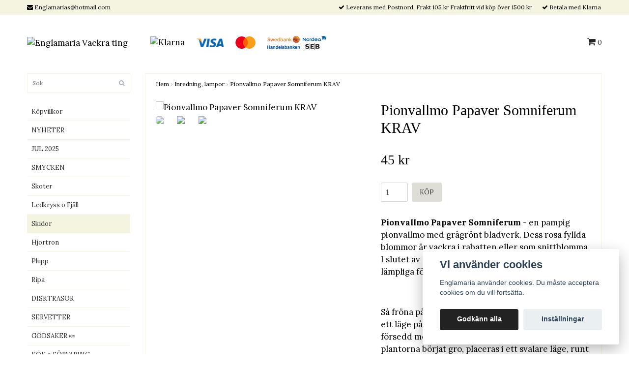

--- FILE ---
content_type: text/html; charset=utf-8
request_url: https://englamaria.com/inredning/pionvallmo-papaver-somniferum
body_size: 8965
content:
<!DOCTYPE html>
<html lang="sv">
<head><meta property="ix:host" content="cdn.quickbutik.com/images"><title>Pionvallmo Papaver Somniferum KRAV - Englamaria Vackra ting</title>
<meta http-equiv="Content-Type" content="text/html; charset=UTF-8">
<meta name="author" content="Englamaria Vackra ting">
<meta name="description" content="Pionvallmo Papaver Somniferum&amp;nbsp;- en pampig pionvallmo med grågrönt bladverk. Dess rosa fyllda blommor är vackra i rabatten eller som snittblomma. I slutet a">
<meta property="og:description" content="Pionvallmo Papaver Somniferum&amp;nbsp;- en pampig pionvallmo med grågrönt bladverk. Dess rosa fyllda blommor är vackra i rabatten eller som snittblomma. I slutet a">
<meta property="og:title" content="Pionvallmo Papaver Somniferum KRAV - Englamaria Vackra ting">
<meta property="og:url" content="https://englamaria.com/inredning/pionvallmo-papaver-somniferum">
<meta property="og:site_name" content="Englamaria Vackra ting">
<meta property="og:type" content="website">
<meta property="og:image" content="https://cdn.quickbutik.com/images/17256X/products/63d7c667ea765.jpeg">
<meta property="twitter:card" content="summary">
<meta property="twitter:title" content="Englamaria Vackra ting">
<meta property="twitter:description" content="Pionvallmo Papaver Somniferum&amp;nbsp;- en pampig pionvallmo med grågrönt bladverk. Dess rosa fyllda blommor är vackra i rabatten eller som snittblomma. I slutet a">
<meta property="twitter:image" content="https://cdn.quickbutik.com/images/17256X/products/63d7c667ea765.jpeg">
<meta name="viewport" content="width=device-width, initial-scale=1, maximum-scale=1">
<link rel="canonical" href="https://englamaria.com/inredning/pionvallmo-papaver-somniferum">
<!-- CSS --><link href="https://storage.quickbutik.com/stores/17256X/templates/bred/css/assets.css?15106" rel="stylesheet" type="text/css" media="all">
<link href="https://storage.quickbutik.com/stores/17256X/templates/bred/css/style.css?15106" rel="stylesheet" type="text/css" media="all">
<link rel="sitemap" type="application/xml" title="Sitemap" href="https://englamaria.com/sitemap.xml">
<link href="//fonts.googleapis.com/css?family=Lora:400,700%7C" rel="stylesheet" type="text/css"  media="all" /><!--[if lt IE 9]><script src="http://html5shim.googlecode.com/svn/trunk/html5.js"></script><![endif]-->

<script type="text/javascript" defer>document.addEventListener('DOMContentLoaded', () => {
    document.body.setAttribute('data-qb-page', 'product');
});</script><script src="/assets/shopassets/cookieconsent/cookieconsent.js?v=230"></script>
<style>
    :root {
        --cc-btn-primary-bg: #222222 !important;
        --cc-btn-primary-text: #fff !important;
        --cc-btn-primary-hover-bg: #222222 !important;
        --cc-btn-primary-hover-text: #fff !important;
    }
</style>
<style>
    html.force--consent,
    html.force--consent body{
        height: auto!important;
        width: 100vw!important;
    }
</style>

    <script type="text/javascript">
    var qb_cookieconsent = initCookieConsent();
    var qb_cookieconsent_blocks = [{"title":"Vi anv\u00e4nder cookies","description":"Englamaria anv\u00e4nder cookies. Du m\u00e5ste acceptera cookies om du vill forts\u00e4tta."},{"title":"N\u00f6dv\u00e4ndiga cookies *","description":"Dessa cookies \u00e4r n\u00f6dv\u00e4ndiga f\u00f6r att butiken ska fungera korrekt och g\u00e5r inte att st\u00e4nga av utan att beh\u00f6va l\u00e4mna denna webbplats. De anv\u00e4nds f\u00f6r att funktionalitet som t.ex. varukorg, skapa ett konto och annat ska fungera korrekt.","toggle":{"value":"basic","enabled":true,"readonly":true}}];
</script>
</head>
<body>
		<div id="my-wrapper">

		<header id="site-header" class="clearfix">
    
    <div class="top-bar">
    
        <div class="container">
            <div class="row">
        
                <div class="col-12 d-flex d-lg-none justify-content-between align-items-center">
                    
        
        
        
                </div>
        
            </div>
        </div>

    </div>
    
    <div class="container">

        <div id="mobile-navigation">
            <nav class="nav">
                <ul>
                    <li>
                        <a href="#shopping-cart" class="slide-menu">Din varukorg</a>
                    </li>

                    <li>
                        <a class="" href="/sidor/terms-and-conditions">Köpvillkor</a>
                    </li>
                    <li>
                        <a class="" href="/nyheter">NYHETER </a>
                    </li>
                    <li>
                        <a class="" href="/jul-2025">JUL 2025</a>
                    </li>
                    <li>
                        <a class="" href="/smycken">SMYCKEN</a>
                    </li>
                    <li>
                        <a class="" href="/skoter">Skoter</a>
                    </li>
                    <li>
                        <a class="" href="/ledkryss-o-fjall">Ledkryss o Fjäll</a>
                    </li>
                    <li>
                        <a class="" href="/hjortron">Hjortron</a>
                    </li>
                    <li>
                        <a class="" href="/plupp">Plupp</a>
                    </li>
                    <li>
                        <a class="" href="/ripa">Ripa</a>
                    </li>
                    <li>
                        <a class="" href="/disktrasor">DISKTRASOR</a>
                    </li>
                    <li>
                        <a class="" href="/servetter">SERVETTER</a>
                    </li>
                    <li>
                        <a class="" href="/godsaker">GODSAKER 🍬</a>
                    </li>
                    <li>
                        <a class="" href="/hushall">KÖK o FÖRVARING</a>
                    </li>
                    <li>
                        <a class="" href="/brickor-glasunderlagg">BRICKOR o GLASUNDERLÄGG</a>
                    </li>
                    <li>
                        <a class="" href="/renar">Renar o Älgar</a>
                    </li>
                    <li>
                        <a class="" href="/muggar">MUGGAR </a>
                    </li>
                    <li>
                        <a class="" href="/pepparkaksformar">PEPPARKAKSFOMAR ledkryss, ripor mm</a>
                    </li>
                    <li>
                        <a class="" href="/ljus">LJUS O DOFTLJUS</a>
                    </li>
                    <li>
                        <a class="" href="/inredning">INREDNINGSDETALJER O LAMPOR</a>
                    </li>
                    <li>
                        <a class="" href="/ljuslyktor">LJUSSTAKAR o LYKTOR</a>
                    </li>
                    <li>
                        <a class="" href="/barna">LEK O BARNSAKER</a>
                    </li>
                    <li>
                        <a class="" href="/mossor">MÖSSOR, BUFFAR o STRUMPOR</a>
                    </li>
                    <li>
                        <a class="" href="/pussel">PUSSEL O SPEL</a>
                    </li>
                    <li>
                        <a class="" href="/offerdal">OFFERDAL</a>
                    </li>
                    <li>
                        <a class="" href="/hast">Häst</a>
                    </li>
                    <li>
                        <a class="" href="/tval">TVÅL O KROPPSVÅRD</a>
                    </li>
                    <li>
                        <a class="" href="/tradgard">TRÄDGÅRDEN regnmätare</a>
                    </li>
                    <li>
                        <a class="" href="/bersa-stig-lindberg">Berså Stig Lindberg</a>
                    </li>
                    <li>
                        <a class="" href="/contact">Kontakt</a>
                    </li>
                    <li>
                        <a class="" href="/katter-o-hundar">Katter o Hundar</a>
                    </li>
                    <li>
                        <a class="" href="/damklader">Damkläder</a>
                    </li>

                    <li><hr /></li>

                </ul>
            </nav>
        </div>

        <div class="mobile-header d-lg-none">
            <div class="row">
                <div class="col-3">
                    <a id="responsive-menu-button" href="#navigation"> <i class="fa fa-bars fa-2x"></i> </a>
                </div>
                <div class="col-6">
                    <form action="/shop/search" method="get">
                        <div class="search-wrapper">
                            <input class="search_text" name="s" type="text" placeholder="Sök" value="">
                            <button class="search_submit" type="submit"><i class="fa fa-search"></i></button>
                            <div class="clear"></div>
                        </div>
                    </form>
                </div>
                <div class="col-3 text-right">
                    <a href="#shopping-cart" class="mobile-cart-icon cart-link slide-menu"><i class="fa fa-shopping-cart"></i> <span class="cart_link_count">0</span></a>
                </div>
            </div>
        </div>

        <div>
            <div class="row">
                <div class="col-lg-6 col-md-4 col-12">
                    <div class="top_left_content">
                        <i class='fa fa-envelope'></i> <a href="/cdn-cgi/l/email-protection" class="__cf_email__" data-cfemail="98ddf6fff4f9f5f9eaf1f9ebd8f0f7ecf5f9f1f4b6fbf7f5">[email&#160;protected]</a>
                    </div>
                </div>
                <div class="col-lg-6 col-md-8 col-12">
                    <div class="top_pointers">

                        <div class="top_pointer">
                            <i class='fa fax fa-check'></i> Leverans med Postnord. Frakt 105 kr Fraktfritt vid köp över 1500 kr
                        </div>

                        <div class="top_pointer">
                            <i class='fa fax fa-check'></i> Betala med Klarna
                        </div>
                    </div>
                </div>
            </div>
        </div>

    </div>
</header><div id="main" role="main">
    <div class="container">
    
        <div id="page-layout">
            <div class="row">
                
                <div class="col-lg-8 d-flex align-items-center">
                    <div class="logo">
						<a href="https://englamaria.com" title="Englamaria Vackra ting">
						    <img class="img-responsive" src="https://cdn.quickbutik.com/images/17256X/templates/bred/assets/logo.png?s=15106&auto=format" alt="Englamaria Vackra ting">
						    
						</a>
					</div>
				    <div class="d-none d-lg-inline-block paymentmethods-header">
					    	<div class="paymentmethods">
					    		    <img alt="Klarna" class="x1" src="https://cdn.klarna.com/1.0/shared/image/generic/logo/sv_se/basic/logo_black.png?width=75">
					    		    <img alt="Visa" class="x15" src="/assets/shopassets/paylogos/visa.png">
					    		    <img alt="MasterCard" src="/assets/shopassets/paylogos/mastercard.png">
					    		<img alt="Direktbetalning" class="x2" src="/assets/shopassets/paylogos/direktbetalning.png">
					    	</div>
					</div>
				</div>
                
                <div class="col-lg-4 text-right d-none d-lg-block">
                    <div id="cart-brief">

                        <div class="languages hidden-xs d-none d-sm-block">
                        </div>
                        
                        <div class="d-flex justify-content-end align-items-center mt-3">
                            



                            <a href="#shopping-cart" class="cart-link slide-menu"><i class="fa fa-shopping-cart"></i> <span class="cart_link_count">0</span></a>

                        </div>
                        
                    </div>
                </div>
                
            </div>
        </div>
        
		<div id="main_menu" class="d-none d-lg-block">
            <div id="product-nav-wrapper">

                <ul class="nav nav-pills">
                </ul>

            </div>
        </div>

        <div class="row">

            <div class="maincol col-lg-3 col-xl-3 d-none d-lg-block">
				<div id="sidebar">
				
					<div class="search-wrapper d-none d-md-block">
						<form action="/shop/search" method="get">
							<input class="search_text" name="s" type="text" size="25" placeholder="Sök" value="">
							<button class="search_submit" type="submit"><i class="fa fa-search"></i></button>
							<div class="clear"></div>
						</form>
					</div>

					<div class="categories-wrapper d-none d-md-block">
                        <ul>
                            <li class="headmenu ">
                                <a href="/sidor/terms-and-conditions">Köpvillkor</a>
                            </li>
                            <li class="headmenu ">
                                <a href="/nyheter">NYHETER </a>
                            </li>
                            <li class="headmenu ">
                                <a href="/jul-2025">JUL 2025</a>
                            </li>
                            <li class="headmenu ">
                                <a href="/smycken">SMYCKEN</a>
                            </li>
                            <li class="headmenu ">
                                <a href="/skoter">Skoter</a>
                            </li>
                            <li class="headmenu ">
                                <a href="/ledkryss-o-fjall">Ledkryss o Fjäll</a>
                            </li>
                                <li class="submenu "><a href="/skidor">Skidor</a></li>
                            <li class="headmenu ">
                                <a href="/hjortron">Hjortron</a>
                            </li>
                            <li class="headmenu ">
                                <a href="/plupp">Plupp</a>
                            </li>
                            <li class="headmenu ">
                                <a href="/ripa">Ripa</a>
                            </li>
                            <li class="headmenu ">
                                <a href="/disktrasor">DISKTRASOR</a>
                            </li>
                            <li class="headmenu ">
                                <a href="/servetter">SERVETTER</a>
                            </li>
                            <li class="headmenu ">
                                <a href="/godsaker">GODSAKER 🍬</a>
                            </li>
                            <li class="headmenu ">
                                <a href="/hushall">KÖK o FÖRVARING</a>
                            </li>
                            <li class="headmenu ">
                                <a href="/brickor-glasunderlagg">BRICKOR o GLASUNDERLÄGG</a>
                            </li>
                            <li class="headmenu ">
                                <a href="/renar">Renar o Älgar</a>
                            </li>
                            <li class="headmenu ">
                                <a href="/muggar">MUGGAR </a>
                            </li>
                            <li class="headmenu ">
                                <a href="/pepparkaksformar">PEPPARKAKSFOMAR ledkryss, ripor mm</a>
                            </li>
                            <li class="headmenu ">
                                <a href="/ljus">LJUS O DOFTLJUS</a>
                            </li>
                            <li class="headmenu ">
                                <a href="/inredning">INREDNINGSDETALJER O LAMPOR</a>
                            </li>
                            <li class="headmenu ">
                                <a href="/ljuslyktor">LJUSSTAKAR o LYKTOR</a>
                            </li>
                            <li class="headmenu ">
                                <a href="/barna">LEK O BARNSAKER</a>
                            </li>
                            <li class="headmenu ">
                                <a href="/mossor">MÖSSOR, BUFFAR o STRUMPOR</a>
                            </li>
                            <li class="headmenu ">
                                <a href="/pussel">PUSSEL O SPEL</a>
                            </li>
                            <li class="headmenu ">
                                <a href="/offerdal">OFFERDAL</a>
                            </li>
                            <li class="headmenu ">
                                <a href="/hast">Häst</a>
                            </li>
                            <li class="headmenu ">
                                <a href="/tval">TVÅL O KROPPSVÅRD</a>
                            </li>
                            <li class="headmenu ">
                                <a href="/tradgard">TRÄDGÅRDEN regnmätare</a>
                            </li>
                            <li class="headmenu ">
                                <a href="/bersa-stig-lindberg">Berså Stig Lindberg</a>
                            </li>
                            <li class="headmenu ">
                                <a href="/contact">Kontakt</a>
                            </li>
                            <li class="headmenu ">
                                <a href="/katter-o-hundar">Katter o Hundar</a>
                            </li>
                            <li class="headmenu ">
                                <a href="/damklader">Damkläder</a>
                            </li>
						</ul>
					</div>
					
                </div>
            </div>

            <div class="maincol col-lg-9 col-xl-9">

                <div class="maincontent   product-page ">
        
        			<article id="/inredning/pionvallmo-papaver-somniferum" itemscope itemtype="http://schema.org/Product">
        			<div id="single_product">
        			
        			    <!-- Breadcrumbs -->
        			    <nav class="breadcrumb" aria-label="breadcrumbs">
        			        <a href="/" title="Hem">Hem</a>&nbsp;<span aria-hidden="true">›</span>&nbsp;
        			        <a href="/inredning" title="Inredning, lampor">Inredning, lampor</a>&nbsp;<span aria-hidden="true">›</span>&nbsp;
        			        <a href="/inredning/pionvallmo-papaver-somniferum" title="Pionvallmo Papaver Somniferum KRAV">Pionvallmo Papaver Somniferum KRAV</a>&nbsp;&nbsp;
        			    </nav>
        			
        			    <div class="row">
        			
        			        <div class="col-md-6 col-sm-6 product-images">
        					    <div class="product-images">
        			                <ul id="lightSlider">
        			                    <li data-thumb="https://cdn.quickbutik.com/images/17256X/products/63d7c667ea765.jpeg?w=90&auto=format" class="active qs-product-image3632">
        			                        <a href="https://cdn.quickbutik.com/images/17256X/products/63d7c667ea765.jpeg" title="Pionvallmo Papaver Somniferum KRAV">
        			                            <img itemprop="image" src="https://cdn.quickbutik.com/images/17256X/products/63d7c667ea765.jpeg?auto=format" alt="Pionvallmo Papaver Somniferum KRAV" />
        			                        </a>
        			                    </li>
        			                    <li data-thumb="https://cdn.quickbutik.com/images/17256X/products/63d7c670c9b22.jpeg?w=90&auto=format" class="active qs-product-image3633">
        			                        <a href="https://cdn.quickbutik.com/images/17256X/products/63d7c670c9b22.jpeg" title="Pionvallmo Papaver Somniferum KRAV">
        			                            <img itemprop="image" src="https://cdn.quickbutik.com/images/17256X/products/63d7c670c9b22.jpeg?auto=format" alt="Pionvallmo Papaver Somniferum KRAV" />
        			                        </a>
        			                    </li>
        			                    <li data-thumb="https://cdn.quickbutik.com/images/17256X/products/63d7c6701ef38.jpeg?w=90&auto=format" class="active qs-product-image3634">
        			                        <a href="https://cdn.quickbutik.com/images/17256X/products/63d7c6701ef38.jpeg" title="Pionvallmo Papaver Somniferum KRAV">
        			                            <img itemprop="image" src="https://cdn.quickbutik.com/images/17256X/products/63d7c6701ef38.jpeg?auto=format" alt="Pionvallmo Papaver Somniferum KRAV" />
        			                        </a>
        			                    </li>
        			                </ul>
        			                <br />
        			            </div>
        			        </div>
        			
        			        <div class="col-md-6 col-sm-6">
        			            <section class="entry-content">
        			
        			                <h1 class="custom-font product-description-header" itemprop="name">Pionvallmo Papaver Somniferum KRAV</h1>
        			                
        			                
        			                <h5 class="custom-font compare-at-price qs-product-before-price" style="display:none;">0 kr</h5>
        			                <h3 class="custom-font qs-product-price" id="price-field">45 kr</h3>
        			
        			                <form class="qs-cart form" method="post">
        			
        			                    <input type="hidden" class="qs-cart-pid"    value="2152">
        			                    <input type="hidden" class="qs-cart-price"  value="45">
        					        
        					      	
        			                    <div itemprop="offers" itemscope itemtype="http://schema.org/Offer">
        			                        <meta itemprop="itemCondition" itemtype="http://schema.org/OfferItemCondition" content="http://schema.org/NewCondition">
        			                        <meta itemprop="price" content="45">
        			                        <meta itemprop="priceCurrency" content="SEK">
        			                        <link itemprop="availability" href="http://schema.org/InStock">
        			                        <meta itemprop="url" content="https://englamaria.com/inredning/pionvallmo-papaver-somniferum">
        			                    </div>
        			
        			                    <meta itemprop="sku" content="2152">
        			                    
        			                    
        			
        			                    <div class="d-flex">
        			                        <input name="qs-cart-qty" type="number" class="qs-cart-qty form-control qty-picker" min="1" value="1">
        			
        			                        <button type="submit" name="add" id="purchase" data-unavailable-txt="Otillgänglig" class="qs-cart-submit btn">KÖP</button>
        			                    </div>
        			
        			                </form>
        			
        			                
        			                
        			                
        			                <div class="product-info-box product-supplier-box" style="display: none;"><strong>Leverantör:</strong> <span class="product-current-supplier"></span></div>
        			
        			                <div class="product-description-wrapper product_description" itemprop="description">
        			                    <p><strong>Pionvallmo Papaver Somniferum</strong><span>&nbsp;- en pampig pionvallmo med grågrönt bladverk. Dess rosa fyllda blommor är vackra i rabatten eller som snittblomma. I slutet av augusti är dess dekorativa vallmoknoppar lämpliga för torkning.</span></p><p><br></p><p>Så fröna på 0.5 cm djup i såjord, vattna och placera i ett läge på ca 20-23 °C. Täck sådden med klar plast försedd med lufthål och placera i ett soligt läge. När plantorna börjat gro, placeras i ett svalare läge, runt 20°C med mycket ljus. Utplanteras när frostrisken är över. Fröerna direktsås på våren, sommaren eller hösten. Självsår sig&nbsp;</p><p><br></p><p><span>BlomtidJun -Aug Planteringsmånad April - Juni, Oktober -November</span></p><p>Årlighet: Ettårig</p><p><span>Antal Fröer 200</span></p><p>Planthöjd 100 cm</p><p><br></p><p><span>• Förklaring symboler på fröpåsen</span></p><p><br></p><p><br></p><p><br></p><p><strong>Förklaring symboler på fröpåsen:</strong></p><p><br></p><p><span>Sol - Placera växten i ett soligt och varmt läge. Halvsol - Placera växten i ett läge med omväxlande sol och skugga, utan gassande sol i för långa perioder.</span></p><p><br></p><p>En vattendroppe - Vattna växten sparsamt.</p><p><br></p><p><span>Två vattendroppar - Vattna växten regelbundet, utan att den torkar ut.</span></p><p><br></p><p>Tre vattendroppar - Vattna växten riktigt, se till att jorden är konstant fuktig.</p><p><br></p><p><span>Snöflinga - Växten klarar av att stå kvar på växtplatsen under kallare perioder.</span></p><p><br></p><p>Bi - Dragväxt, gynnar pollinatörer extra mycket.Vita planteringsmånader - De optimala månaderna att så fröna.</p><p><br></p><p><span>Svarta planteringsmånader - Vi rekommenderar att inte så fröerna dessa månader för bästa resultat.</span></p><p><br></p><p>Dagar till skörd - En fingervisning för hur lång utvecklingstid växten har efter den planterats ut på växtplatsen.</p><p><br></p><p><span>EU-ekologisk certifiering - Fröna är ekologiska, innehåller inga genmodifierade substanser (GMO) och dessutom har inga artificiella bekämpningsmedel eller kemikalier används vid framtagning av fröna.</span></p><p><br></p><p>KRAV-certifiering - Är en tilläggscertifiering till EU-ekologisk, som ställer högre krav gällande hållbarhet i hela kedjan, från framtagning av fröna till det levererats till dig som kund. Detta ställer bl.a. krav på socialt ansvar, innehåll i förpackningsmaterial, minskade koldioxidutsläpp, miljöklassade rengöringsprodukter, minskad energianvändningen - utöver att fröna såklart är ekologiska.</p>
        			                </div>
        			
        			                <div id="share"></div>
        			
        			            </section>
        			        </div>
        			    </div>
        			
        			</div>
        			
        			<div class="related_products row">
        			    <div class="col-md-12">
        			        <h3>Flera populära produkter</h3>
        			        <ul class="product-grid row clearfix">
        			
        			            <li class="col-lg-3 col-6 product d-flex" data-pid="2558">
        			                <div class="indiv-product d-flex flex-column flex-grow-1">
        			                    <div class="content_box">
        			                        <div class="product-image">
        			                            <div class="product-head ">
        			                                <img src="https://cdn.quickbutik.com/images/17256X/products/65416bdf5248e.jpeg?w=500&h=500&fit=crop&auto=format" alt="Fjäril vägg" class="animated fadeIn">
        			                            </div>
        			                        </div>
        			                        <div class="product-overlay">
        			                            <a href="/inredning/fjaril-vagg-forhandsboka"></a>
        			                        </div>
        			                    </div>
        			                    <div class="content_product_desc flex-grow-1 d-flex flex-column">
        			                        <div class="flex-grow-1 d-flex flex-column justify-content-center">
        			                            <div class="indiv-product-title-text">
        			                                <a href="/inredning/fjaril-vagg-forhandsboka" title="Fjäril vägg">Fjäril vägg</a>
        			                            </div>
        			                            <div class="money-styling custom-font">
        			                                <a href="/inredning/fjaril-vagg-forhandsboka" title="Fjäril vägg">
        			                                    399 kr 
        			                                </a>
        			                            </div>
        			                        </div>
        			                        <div class="d-flex justify-content-between">
        			                            <div>
        			                                <a href="/inredning/fjaril-vagg-forhandsboka" title="Fjäril vägg" class="btn read_more_btn">Läs mer</a>
        			                            </div>
        			                            <div>
        			                                    <a href="/inredning/fjaril-vagg-forhandsboka" title="Fjäril vägg" class="list-buybtn btn">KÖP</a>
        			                            </div>
        			                        </div>
        			                        <div class="clearfix"></div>
        			                    </div>
        			                </div>
        			            </li>
        			            <li class="col-lg-3 col-6 product d-flex" data-pid="3128">
        			                <div class="indiv-product d-flex flex-column flex-grow-1">
        			                    <div class="content_box">
        			                        <div class="product-image">
        			                            <div class="product-head ">
        			                                <img src="https://cdn.quickbutik.com/images/17256X/products/673267cb67c0a.jpeg?w=500&h=500&fit=crop&auto=format" alt="Vägglampa Marit Mässing/Opal Beige Liten Munblåst" class="animated fadeIn">
        			                            </div>
        			                        </div>
        			                        <div class="product-overlay">
        			                            <a href="/inredning/vagglampa-marit-massingopal-beige-liten-handblast"></a>
        			                        </div>
        			                    </div>
        			                    <div class="content_product_desc flex-grow-1 d-flex flex-column">
        			                        <div class="flex-grow-1 d-flex flex-column justify-content-center">
        			                            <div class="indiv-product-title-text">
        			                                <a href="/inredning/vagglampa-marit-massingopal-beige-liten-handblast" title="Vägglampa Marit Mässing/Opal Beige Liten Munblåst">Vägglampa Marit Mässing/Opal Beige Liten Munblåst</a>
        			                            </div>
        			                            <div class="money-styling custom-font">
        			                                <a href="/inredning/vagglampa-marit-massingopal-beige-liten-handblast" title="Vägglampa Marit Mässing/Opal Beige Liten Munblåst">
        			                                    899 kr 
        			                                </a>
        			                            </div>
        			                        </div>
        			                        <div class="d-flex justify-content-between">
        			                            <div>
        			                                <a href="/inredning/vagglampa-marit-massingopal-beige-liten-handblast" title="Vägglampa Marit Mässing/Opal Beige Liten Munblåst" class="btn read_more_btn">Läs mer</a>
        			                            </div>
        			                            <div>
        			                            </div>
        			                        </div>
        			                        <div class="clearfix"></div>
        			                    </div>
        			                </div>
        			            </li>
        			            <li class="col-lg-3 col-6 product d-flex" data-pid="1789">
        			                <div class="indiv-product d-flex flex-column flex-grow-1">
        			                    <div class="content_box">
        			                        <div class="product-image">
        			                            <div class="product-head ">
        			                                <img src="https://cdn.quickbutik.com/images/17256X/products/62969de091424.jpeg?w=500&h=500&fit=crop&auto=format" alt="Änglavingar Halsband" class="animated fadeIn">
        			                            </div>
        			                        </div>
        			                        <div class="product-overlay">
        			                            <a href="/inredning/anglavingar-halsband"></a>
        			                        </div>
        			                    </div>
        			                    <div class="content_product_desc flex-grow-1 d-flex flex-column">
        			                        <div class="flex-grow-1 d-flex flex-column justify-content-center">
        			                            <div class="indiv-product-title-text">
        			                                <a href="/inredning/anglavingar-halsband" title="Änglavingar Halsband">Änglavingar Halsband</a>
        			                            </div>
        			                            <div class="money-styling custom-font">
        			                                <a href="/inredning/anglavingar-halsband" title="Änglavingar Halsband">
        			                                    99 kr <s>299 kr</s>
        			                                </a>
        			                            </div>
        			                        </div>
        			                        <div class="d-flex justify-content-between">
        			                            <div>
        			                                <a href="/inredning/anglavingar-halsband" title="Änglavingar Halsband" class="btn read_more_btn">Läs mer</a>
        			                            </div>
        			                            <div>
        			                            </div>
        			                        </div>
        			                        <div class="clearfix"></div>
        			                    </div>
        			                </div>
        			            </li>
        			        </ul>
        			    </div>
        			</div>
        			
        			</article>
                </div>

    		</div>
		
	    </div>
	
    </div>
</div><div class="d-block d-lg-none paymentmethods-footer">
    	<div class="paymentmethods">
    		    <img alt="Klarna" class="x1" src="https://cdn.klarna.com/1.0/shared/image/generic/logo/sv_se/basic/logo_black.png?width=75">
    		    <img alt="Visa" class="x15" src="/assets/shopassets/paylogos/visa.png">
    		    <img alt="MasterCard" src="/assets/shopassets/paylogos/mastercard.png">
    		<img alt="Direktbetalning" class="x2" src="/assets/shopassets/paylogos/direktbetalning.png">
    	</div>
</div>

<footer>
<div class="container">

    <div class="row">
        <div class="col-lg-12 col-md-12">

            <div class="footer-menu text-center">
            </div>
    
            <div class="text-center">
    
        			<a href="https://www.facebook.com/share/1FoHuANWwN/" target="_blank" class="btn btn-facebook"><i class="fa fa-facebook"></i></a>
    
                <div class="clearfix"></div>
        		<div style="margin-top: 16px;">© Copyright 2026 Englamaria Vackra ting</div>
        		<div class="poweredby"><a style="text-decoration: none;" target="_blank" rel="nofollow sponsored" title="Powered by Quickbutik" href="https://quickbutik.com">Powered by Quickbutik</a></div>
    
    	    </div>
		    
        </div>

    </div>
    <!-- .row -->
		
</div>
<!-- container -->
</footer><div class="modal fade" id="languageModal" role="dialog" data-backdrop="false">
            <div class="modal-dialog modal-sm">
                <div class="modal-content align-items-center justify-content-center">
                    <button type="button" class="close" data-dismiss="modal">×</button>
                    <div class="modal-body">
                        <div class="text-center">
Choose language
</div>
                            </div>
                </div>
            </div>
        </div>
		
		<div id="mobile-bar-settings" data-lbl-overview="Översikt" data-lbl-search="Sök"></div>
            <nav id="navigation"><ul>
<li>
                <a href="/sidor/terms-and-conditions">Köpvillkor</a>
                </li>
        	
            <li>
                <a href="/nyheter">NYHETER </a>
                </li>
        	
            <li>
                <a href="/jul-2025">JUL 2025</a>
                </li>
        	
            <li>
                <a href="/smycken">SMYCKEN</a>
                </li>
        	
            <li>
                <a href="/skoter">Skoter</a>
                </li>
        	
            <li>
                <a href="/ledkryss-o-fjall"><span>Ledkryss o Fjäll</span></a>
                <ul>
<li> <a class="show-all" href="/ledkryss-o-fjall" title="Ledkryss o Fjäll">Visa allt i Ledkryss o Fjäll</a>
</li>
        		    <li><a href="/skidor">Skidor</a></li>
        		        
</ul>
</li>
        	
            <li>
                <a href="/hjortron">Hjortron</a>
                </li>
        	
            <li>
                <a href="/plupp">Plupp</a>
                </li>
        	
            <li>
                <a href="/ripa">Ripa</a>
                </li>
        	
            <li>
                <a href="/disktrasor">DISKTRASOR</a>
                </li>
        	
            <li>
                <a href="/servetter">SERVETTER</a>
                </li>
        	
            <li>
                <a href="/godsaker">GODSAKER 🍬</a>
                </li>
        	
            <li>
                <a href="/hushall">KÖK o FÖRVARING</a>
                </li>
        	
            <li>
                <a href="/brickor-glasunderlagg">BRICKOR o GLASUNDERLÄGG</a>
                </li>
        	
            <li>
                <a href="/renar">Renar o Älgar</a>
                </li>
        	
            <li>
                <a href="/muggar">MUGGAR </a>
                </li>
        	
            <li>
                <a href="/pepparkaksformar">PEPPARKAKSFOMAR ledkryss, ripor mm</a>
                </li>
        	
            <li>
                <a href="/ljus">LJUS O DOFTLJUS</a>
                </li>
        	
            <li>
                <a href="/inredning">INREDNINGSDETALJER O LAMPOR</a>
                </li>
        	
            <li>
                <a href="/ljuslyktor">LJUSSTAKAR o LYKTOR</a>
                </li>
        	
            <li>
                <a href="/barna">LEK O BARNSAKER</a>
                </li>
        	
            <li>
                <a href="/mossor">MÖSSOR, BUFFAR o STRUMPOR</a>
                </li>
        	
            <li>
                <a href="/pussel">PUSSEL O SPEL</a>
                </li>
        	
            <li>
                <a href="/offerdal">OFFERDAL</a>
                </li>
        	
            <li>
                <a href="/hast">Häst</a>
                </li>
        	
            <li>
                <a href="/tval">TVÅL O KROPPSVÅRD</a>
                </li>
        	
            <li>
                <a href="/tradgard">TRÄDGÅRDEN regnmätare</a>
                </li>
        	
            <li>
                <a href="/bersa-stig-lindberg">Berså Stig Lindberg</a>
                </li>
        	
            <li>
                <a href="/contact">Kontakt</a>
                </li>
        	
            <li>
                <a href="/katter-o-hundar">Katter o Hundar</a>
                </li>
        	
            <li>
                <a href="/damklader">Damkläder</a>
                </li>
        	
            </ul></nav><nav id="shopping-cart"><div id="mmnue-cartbox" class="mmnue-cartbox">
	<!-- Your content -->
	<div>
		<div class="cartHeader text-center">Din varukorg</div>
	</div>
	
	<div class="qs-cart-empty" >
        <p style="padding: 28px;font-weight: 600;margin:0;">Din varukorg är tom, men det behöver den inte vara.</p>
    </div>
    
	<div class="qs-cart-update" style="display:none;" >
        <table id="CARTITEMS" class="table table-sm ">
            <thead>
                <tr>
                    <td style="width: 220px; text-align: left;">Produkt</td>
                    <td style="width: 130px; text-align: right;">Pris</td>
                </tr>
            </thead>

            <tbody>
            </tbody>
            <tfoot>
                <tr>
                    <td colspan="1"></td>
                    <td colspan="1" class="cartTotal" style="text-align: right;">0,00 SEK</td>
                </tr>
            </tfoot>
        </table>
	</div>
	
	<div class="slide-checkout-buttons">
		<a href="/cart/index" class="btn-buy btn btn-block btn-lg list-buybtn">Till kassan <i class="fa fa-shopping-cart"></i></a>
		<a  class="mmnue_close btn slide-menu mt-3" style="text-decoration: none; color: #2a2a2a;">Fortsätt att handla</a>
	</div>
	
</div></nav>
</div>
		<script data-cfasync="false" src="/cdn-cgi/scripts/5c5dd728/cloudflare-static/email-decode.min.js"></script><script src="https://storage.quickbutik.com/stores/17256X/templates/bred/js/plugins.js?15106" type="text/javascript"></script><script src="https://storage.quickbutik.com/stores/17256X/templates/bred/js/custom.js?15106" type="text/javascript"></script><script src="https://storage.quickbutik.com/stores/17256X/templates/bred/js/qb.js?15106" type="text/javascript"></script>
<script type="text/javascript">var qs_store_url = "https://englamaria.com";</script>
<script type="text/javascript">var qs_store_apps_data = {"location":"\/inredning\/pionvallmo-papaver-somniferum","products":[],"product_id":"2152","category_id":null,"category_name":"Inredning, lampor","fetch":"fetch","order":null,"search":null,"recentPurchaseId":null,"product":{"title":"Pionvallmo Papaver Somniferum KRAV","price":"45 kr","price_raw":"45","before_price":"0 kr","hasVariants":false,"weight":"0","stock":false,"url":"\/inredning\/pionvallmo-papaver-somniferum","preorder":false,"images":[{"url":"https:\/\/cdn.quickbutik.com\/images\/17256X\/products\/63d7c667ea765.jpeg","position":"1","title":"63d7c667ea765.jpeg","is_youtube_thumbnail":false},{"url":"https:\/\/cdn.quickbutik.com\/images\/17256X\/products\/63d7c670c9b22.jpeg","position":"2","title":"63d7c670c9b22.jpeg","is_youtube_thumbnail":false},{"url":"https:\/\/cdn.quickbutik.com\/images\/17256X\/products\/63d7c6701ef38.jpeg","position":"3","title":"63d7c6701ef38.jpeg","is_youtube_thumbnail":false}]}}; var qs_store_apps = [];</script>
<script>if (typeof qs_options !== "undefined") { qs_store_apps_data.variants = JSON.stringify(Array.isArray(qs_options) ? qs_options : []); }</script>
<script type="text/javascript">$.ajax({type:"POST",url:"https://englamaria.com/apps/fetch",async:!1,data:qs_store_apps_data, success:function(s){qs_store_apps=s}});</script>
<script type="text/javascript" src="/assets/qb_essentials.babel.js?v=20251006"></script><script type="text/javascript"> var recaptchaSiteKey="6Lc-2GcUAAAAAMXG8Lz5S_MpVshTUeESW6iJqK0_"; </script>
<!-- PRODUCTWATCHERS APP START -->
    <script type="text/javascript">
        var url = qs_store_url + "/apps/productwatchers/load?product_id=2152&soldout=false";
        var script = document.createElement('script');
        script.src = url;
        document.getElementsByTagName('head')[0].appendChild(script);
    </script>
<!-- PRODUCTWATCHERS APP END -->

<script>
    qb_cookieconsent.run({
        current_lang: 'en',
        autoclear_cookies: true,
        cookie_expiration: 90,
        autoload_css: true,
        theme_css: '/assets/shopassets/cookieconsent/cookieconsent.css?v=231',
        languages: {
            en: {
                consent_modal: {
                    title: "Vi använder cookies",
                    description: 'Englamaria använder cookies. Du måste acceptera cookies om du vill fortsätta.',
                    primary_btn: {
                        text: 'Godkänn alla',
                        role: 'accept_all'
                    },
                    secondary_btn: {
                        text: 'Inställningar',
                        role: 'settings'
                    }
                },
                settings_modal: {
                    title: 'Cookie inställningar',
                    save_settings_btn: "Spara",
                    accept_all_btn: "Godkänn alla",
                    cookie_table_headers: [
                        { col1: "Name" },
                        { col2: "Domain" },
                        { col3: "Expiration" },
                        { col4: "Description" }
                    ],
                    blocks: qb_cookieconsent_blocks
                }
            }
        },
        onAccept: function (cookie) {
            var event = new CustomEvent("QB_CookieConsentAccepted", {
                detail: {
                    cookie: cookie
                }
            });

            document.dispatchEvent(event);
        },
        onChange: function (cookie) {
            var event = new CustomEvent("QB_CookieConsentAccepted", {
                detail: {
                    cookie: cookie
                }
            });

            document.dispatchEvent(event);
        },
    });

</script>

    <script src="/assets/shopassets/misc/magicbean.js?v=1" data-shop-id="17256" data-url="https://magic-bean.services.quickbutik.com/v1/sow" data-site-section="1" data-key="1ac2045ada8b618b6ba9acda7e657e95" defer></script>
<script type="text/javascript">document.addEventListener("DOMContentLoaded", function() {
const viewProductEvent = new CustomEvent('view-product', {
                detail: {
                    id: '2152',
                    name: 'Pionvallmo Papaver Somniferum KRAV',
                    currency: 'SEK',
                    price: '45'
                }
            });
            document.dispatchEvent(viewProductEvent);
});</script><script defer src="https://static.cloudflareinsights.com/beacon.min.js/vcd15cbe7772f49c399c6a5babf22c1241717689176015" integrity="sha512-ZpsOmlRQV6y907TI0dKBHq9Md29nnaEIPlkf84rnaERnq6zvWvPUqr2ft8M1aS28oN72PdrCzSjY4U6VaAw1EQ==" data-cf-beacon='{"rayId":"9be78b4b2e582308","version":"2025.9.1","serverTiming":{"name":{"cfExtPri":true,"cfEdge":true,"cfOrigin":true,"cfL4":true,"cfSpeedBrain":true,"cfCacheStatus":true}},"token":"7a304e0c4e854d16bca3b20c50bbf8db","b":1}' crossorigin="anonymous"></script>
</body>
</html>
